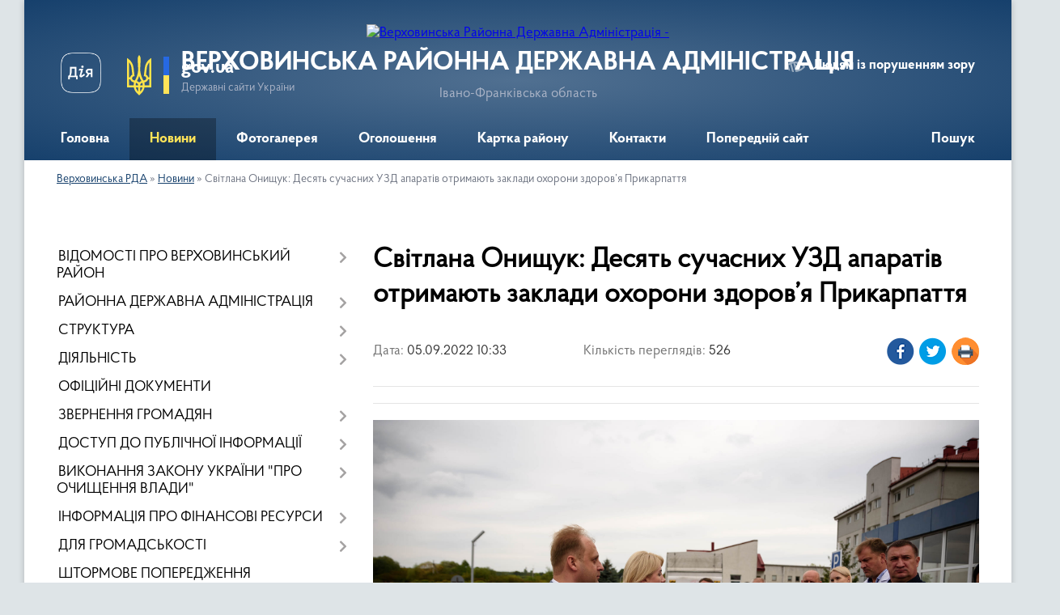

--- FILE ---
content_type: text/html; charset=UTF-8
request_url: https://verhovuna-rda.gov.ua/news/1662363310/
body_size: 22246
content:
<!DOCTYPE html>
<html lang="uk">
<head>
	<!--[if IE]><meta http-equiv="X-UA-Compatible" content="IE=edge"><![endif]-->
	<meta charset="utf-8">
	<meta name="viewport" content="width=device-width, initial-scale=1">
	<!--[if IE]><script>
		document.createElement('header');
		document.createElement('nav');
		document.createElement('main');
		document.createElement('section');
		document.createElement('article');
		document.createElement('aside');
		document.createElement('footer');
		document.createElement('figure');
		document.createElement('figcaption');
	</script><![endif]-->
	<title>Світлана Онищук: Десять сучасних УЗД апаратів отримають заклади охорони здоров’я Прикарпаття | ВЕРХОВИНСЬКА РАЙОННА ДЕРЖАВНА АДМІНІСТРАЦІЯ</title>
	<meta name="description" content=". Голова обласної державної адміністрації&amp;ndash; начальник обласної військової адміністрації Світлана Онищук відвідала КНП &amp;laquo;Обласна клінічна лікарня Івано-Франківської обласної ради&amp;raquo; та передала  медичним закладам краю &amp;nbs">
	<meta name="keywords" content="Світлана, Онищук:, Десять, сучасних, УЗД, апаратів, отримають, заклади, охорони, здоров’я, Прикарпаття, |, ВЕРХОВИНСЬКА, РАЙОННА, ДЕРЖАВНА, АДМІНІСТРАЦІЯ">

	
		<meta property="og:image" content="https://www.if.gov.ua/storage/app/sites/24/photo%202022/304853282_385266547112734_7133676310758914667_n.jpg">
	<meta property="og:image:width" content="2048">
	<meta property="og:image:height" content="1367">
			<meta property="og:title" content="Світлана Онищук: Десять сучасних УЗД апаратів отримають заклади охорони здоров’я Прикарпаття">
			<meta property="og:description" content="
Голова обласної державної адміністрації&amp;ndash; начальник обласної військової адміністрації Світлана Онищук відвідала КНП &amp;laquo;Обласна клінічна лікарня Івано-Франківської обласної ради&amp;raquo; та передала &amp;nbsp;медичним закладам краю &amp;nbsp;УЗД обладнання, яке &amp;nbsp;дасть можливість медичним фахівцям якісніше проводити медичну діагностику.">
			<meta property="og:type" content="article">
	<meta property="og:url" content="https://verhovuna-rda.gov.ua/news/1662363310/">
		
	<link rel="apple-touch-icon" sizes="57x57" href="https://rda.org.ua/apple-icon-57x57.png">
	<link rel="apple-touch-icon" sizes="60x60" href="https://rda.org.ua/apple-icon-60x60.png">
	<link rel="apple-touch-icon" sizes="72x72" href="https://rda.org.ua/apple-icon-72x72.png">
	<link rel="apple-touch-icon" sizes="76x76" href="https://rda.org.ua/apple-icon-76x76.png">
	<link rel="apple-touch-icon" sizes="114x114" href="https://rda.org.ua/apple-icon-114x114.png">
	<link rel="apple-touch-icon" sizes="120x120" href="https://rda.org.ua/apple-icon-120x120.png">
	<link rel="apple-touch-icon" sizes="144x144" href="https://rda.org.ua/apple-icon-144x144.png">
	<link rel="apple-touch-icon" sizes="152x152" href="https://rda.org.ua/apple-icon-152x152.png">
	<link rel="apple-touch-icon" sizes="180x180" href="https://rda.org.ua/apple-icon-180x180.png">
	<link rel="icon" type="image/png" sizes="192x192"  href="https://rda.org.ua/android-icon-192x192.png">
	<link rel="icon" type="image/png" sizes="32x32" href="https://rda.org.ua/favicon-32x32.png">
	<link rel="icon" type="image/png" sizes="96x96" href="https://rda.org.ua/favicon-96x96.png">
	<link rel="icon" type="image/png" sizes="16x16" href="https://rda.org.ua/favicon-16x16.png">
	<link rel="manifest" href="https://rda.org.ua/manifest.json">
	<meta name="msapplication-TileColor" content="#ffffff">
	<meta name="msapplication-TileImage" content="https://rda.org.ua/ms-icon-144x144.png">
	<meta name="theme-color" content="#ffffff">

	<meta name="google-site-verification" content="KsBIkmMJqXT86kRZ4x2Gv3vRzxn8uTP7sJ4vNtYzEmI" />

		<meta name="robots" content="">
	
    <link rel="preload" href="https://rda.org.ua/themes/km2/css/styles_vip.css?v=2.31" as="style">
	<link rel="stylesheet" href="https://rda.org.ua/themes/km2/css/styles_vip.css?v=2.31">
	<link rel="stylesheet" href="https://rda.org.ua/themes/km2/css/405/theme_vip.css?v=1769065720">
	<!--[if lt IE 9]>
	<script src="https://oss.maxcdn.com/html5shiv/3.7.2/html5shiv.min.js"></script>
	<script src="https://oss.maxcdn.com/respond/1.4.2/respond.min.js"></script>
	<![endif]-->
	<!--[if gte IE 9]>
	<style type="text/css">
		.gradient { filter: none; }
	</style>
	<![endif]-->

</head>
<body class="">

	<a href="#top_menu" class="skip-link link" aria-label="Перейти до головного меню (Alt+1)" accesskey="1">Перейти до головного меню (Alt+1)</a>
	<a href="#left_menu" class="skip-link link" aria-label="Перейти до бічного меню (Alt+2)" accesskey="2">Перейти до бічного меню (Alt+2)</a>
    <a href="#main_content" class="skip-link link" aria-label="Перейти до головного вмісту (Alt+3)" accesskey="3">Перейти до текстового вмісту (Alt+3)</a>



	
	<div class="wrap">
		
		<header>
			<div class="header_wrap">
				<div class="logo">
					<a href="https://verhovuna-rda.gov.ua/" id="logo" class="form_2">
						<img src="https://rada.info/upload/users_files/20568352/gerb/ECAI.png" alt="Верховинська Районна Державна Адміністрація - ">
					</a>
				</div>
				<div class="title">
					<div class="slogan_1">ВЕРХОВИНСЬКА РАЙОННА ДЕРЖАВНА АДМІНІСТРАЦІЯ</div>
					<div class="slogan_2">Івано-Франківська область</div>
				</div>
				<div class="gov_ua_block">
					<a class="diia" href="https://diia.gov.ua/" target="_blank" rel="nofollow" title="Державні послуги онлайн"><img src="https://rda.org.ua/themes/km2/img/diia.png" alt="Логотип Diia"></a>
					<img src="https://rda.org.ua/themes/km2/img/gerb.svg" class="gerb" alt="Державний Герб України">
					<span class="devider"></span>
					<div class="title">
						<b>gov.ua</b>
						<span>Державні сайти України</span>
					</div>
				</div>
								<div class="alt_link">
					<a href="#" rel="nofollow" title="Посилання на версію для людей із порушенням зору" tabindex="1" onclick="return set_special('f46424e9606fee02ca8e0193034b641e1cd777cd');">Людям із порушенням зору</a>
				</div>
								
				<section class="top_nav">
					<nav class="main_menu">
						<ul id="top_menu">
														<li class="">
								<a href="https://verhovuna-rda.gov.ua/main/"><span>Головна</span></a>
																							</li>
														<li class="active">
								<a href="https://verhovuna-rda.gov.ua/news/"><span>Новини</span></a>
																							</li>
														<li class="">
								<a href="https://verhovuna-rda.gov.ua/photo/"><span>Фотогалерея</span></a>
																							</li>
														<li class="">
								<a href="https://verhovuna-rda.gov.ua/ogoloshennya-10-35-33-20-12-2021/"><span>Оголошення</span></a>
																							</li>
														<li class="">
								<a href="https://verhovuna-rda.gov.ua/structure/"><span>Картка району</span></a>
																							</li>
														<li class="">
								<a href="https://verhovuna-rda.gov.ua/feedback/"><span>Контакти</span></a>
																							</li>
														<li class="">
								<a href="https://verhovuna-rda.gov.ua/poperednij-sajt-10-37-57-22-12-2021/"><span>Попередній сайт</span></a>
																							</li>
																				</ul>
					</nav>
					&nbsp;
					<button class="menu-button" id="open-button"><i class="fas fa-bars"></i> Меню сайту</button>
					<a href="https://verhovuna-rda.gov.ua/search/" rel="nofollow" class="search_button">Пошук</a>
				</section>
				
			</div>
		</header>
				
		<section class="bread_crumbs">
		<div xmlns:v="http://rdf.data-vocabulary.org/#"><a href="https://verhovuna-rda.gov.ua/">Верховинська РДА</a> &raquo; <a href="https://verhovuna-rda.gov.ua/news/">Новини</a>  &raquo; <span>Світлана Онищук: Десять сучасних УЗД апаратів отримають заклади охорони здоров’я Прикарпаття</span></div>
	</section>
	
	<section class="center_block">
		<div class="row">
			<div class="grid-30 fr">
				<aside>
				
										
					<nav class="sidebar_menu" id="left_menu">
						<ul>
														<li class=" has-sub">
								<a href="https://verhovuna-rda.gov.ua/vidomosti-pro-verhovinskij-rajon-10-46-01-20-12-2021/"><span>ВІДОМОСТІ ПРО ВЕРХОВИНСЬКИЙ РАЙОН</span></a>
																<button onclick="return show_next_level(this);" aria-label="Показати підменю"></button>
																								<ul>
																		<li class="">
										<a href="https://verhovuna-rda.gov.ua/vas-vitae-verhovinschina-10-46-33-20-12-2021/"><span>Вас вітає Верховинщина</span></a>
																													</li>
																		<li class="">
										<a href="https://verhovuna-rda.gov.ua/verhovinskij-rajon-zaproshue-do-spivpraci-10-46-41-20-12-2021/"><span>Верховинський район запрошує до співпраці</span></a>
																													</li>
																		<li class="">
										<a href="https://verhovuna-rda.gov.ua/pasport-verhovinskogo-rajonu-10-46-50-20-12-2021/"><span>Паспорт Верховинського району</span></a>
																													</li>
																		<li class="">
										<a href="https://verhovuna-rda.gov.ua/selischna-silski-radi-10-47-01-20-12-2021/"><span>Селищна, сільські ради</span></a>
																													</li>
																										</ul>
															</li>
														<li class=" has-sub">
								<a href="https://verhovuna-rda.gov.ua/rajonna-derzhavna-administraciya-10-47-13-20-12-2021/"><span>РАЙОННА ДЕРЖАВНА АДМІНІСТРАЦІЯ</span></a>
																<button onclick="return show_next_level(this);" aria-label="Показати підменю"></button>
																								<ul>
																		<li class="">
										<a href="https://verhovuna-rda.gov.ua/misiya-funkcii-zavdannya-napryami-diyalnosti-10-51-29-20-12-2021/"><span>Місія, функції, завдання, напрями діяльності</span></a>
																													</li>
																		<li class="">
										<a href="https://verhovuna-rda.gov.ua/struktura-ta-chiselnist-10-51-44-20-12-2021/"><span>Структура та чисельність</span></a>
																													</li>
																		<li class="">
										<a href="https://verhovuna-rda.gov.ua/juridichna-adresa-10-51-57-20-12-2021/"><span>Юридична адреса</span></a>
																													</li>
																		<li class="">
										<a href="https://verhovuna-rda.gov.ua/normativnopravovi-zasadi-diyalnosti-10-52-11-20-12-2021/"><span>Нормативно-правові засади діяльності</span></a>
																													</li>
																		<li class="">
										<a href="https://verhovuna-rda.gov.ua/pravila-vnutrishnogo-sluzhbovogo-rozporyadku-ta-rozporyadok-roboti-10-52-19-20-12-2021/"><span>Правила внутрішнього службового розпорядку та розпорядок роботи</span></a>
																													</li>
																		<li class="">
										<a href="https://verhovuna-rda.gov.ua/konkursi-na-zamischennya-vakantnih-posad-10-52-27-20-12-2021/"><span>Конкурси на заміщення вакантних посад</span></a>
																													</li>
																		<li class="">
										<a href="https://verhovuna-rda.gov.ua/vakansii-10-52-36-20-12-2021/"><span>Вакансії</span></a>
																													</li>
																		<li class="">
										<a href="https://verhovuna-rda.gov.ua/dovidnik-ustanov-organizacij-10-52-45-20-12-2021/"><span>Довідник установ, організацій</span></a>
																													</li>
																										</ul>
															</li>
														<li class=" has-sub">
								<a href="https://verhovuna-rda.gov.ua/struktura-10-54-15-20-12-2021/"><span>СТРУКТУРА</span></a>
																<button onclick="return show_next_level(this);" aria-label="Показати підменю"></button>
																								<ul>
																		<li class="">
										<a href="https://verhovuna-rda.gov.ua/kerivnictvo-rajonnoi-derzhavnoi-administracii-10-54-26-20-12-2021/"><span>Керівництво</span></a>
																													</li>
																		<li class=" has-sub">
										<a href="https://verhovuna-rda.gov.ua/aparat-rajonnoi-derzhavnoi-administracii-10-54-33-20-12-2021/"><span>Апарат</span></a>
																				<button onclick="return show_next_level(this);" aria-label="Показати підменю"></button>
																														<ul>
																						<li><a href="https://verhovuna-rda.gov.ua/sektor-organizacijnoi-ta-informacijnoi-roboti-10-54-42-20-12-2021/"><span>Сектор організаційної та інформаційної роботи</span></a></li>
																						<li><a href="https://verhovuna-rda.gov.ua/sektor-dokumentoobigu-10-54-49-20-12-2021/"><span>Сектор документообігу</span></a></li>
																						<li><a href="https://verhovuna-rda.gov.ua/viddil-finansovogospodarskogo-ta-finansovogo-zabezpechennya-10-54-58-20-12-2021/"><span>Відділ фінансово-господарського та правового забезпечення</span></a></li>
																						<li><a href="https://verhovuna-rda.gov.ua/viddil-vedennya-derzhavnogo-reestru-viborciv-10-55-07-20-12-2021/"><span>Відділ ведення Державного реєстру виборців</span></a></li>
																						<li><a href="https://verhovuna-rda.gov.ua/golovnij-specialistupovnovazhenij-z-pitan-zapobigannya-ta-viyavlennya-korupcii-10-56-14-20-12-2021/"><span>Головний спеціаліст-уповноважений з питань запобігання та виявлення корупції</span></a></li>
																						<li><a href="https://verhovuna-rda.gov.ua/golovnij-specialist-z-pitan-upravlinnya-personalom-10-56-32-20-12-2021/"><span>Головний спеціаліст з питань управління персоналом</span></a></li>
																						<li><a href="https://verhovuna-rda.gov.ua/golovnij-specialist-z-pitan-kontrolju-16-36-03-10-01-2022/"><span>Головний спеціаліст з питань контролю</span></a></li>
																																</ul>
																			</li>
																		<li class=" has-sub">
										<a href="https://verhovuna-rda.gov.ua/strukturni-pidrozdili-rajderzhadministracii-10-57-02-20-12-2021/"><span>Структурні підрозділи</span></a>
																				<button onclick="return show_next_level(this);" aria-label="Показати підменю"></button>
																														<ul>
																						<li><a href="https://verhovuna-rda.gov.ua/viddil-informacijnoi-diyalnosti-ta-komunikacij-z-gromadskistju-10-57-44-20-12-2021/"><span>Відділ інформаційної діяльності та комунікацій з громадськістю</span></a></li>
																						<li><a href="https://verhovuna-rda.gov.ua/viddil-infrastrukturi-zhitlovokomunalnogo-gospodarstva-budivnictva-ekologii-ta-agropromislovogo-rozvitku-10-57-58-20-12-2021/"><span>Сектор інфраструктури, житлово-комунального господарства, будівництва, екології та агропромислового розвитку</span></a></li>
																						<li><a href="https://verhovuna-rda.gov.ua/upravlinnya-socialnogo-zahistu-naselennya-10-58-13-20-12-2021/"><span>Управління соціального захисту населення</span></a></li>
																						<li><a href="https://verhovuna-rda.gov.ua/finansove-upravlinnya-10-58-28-20-12-2021/"><span>Фінансове управління</span></a></li>
																						<li><a href="https://verhovuna-rda.gov.ua/viddil-osviti-ohoroni-zdorov’ya-kulturi-sportu-10-58-38-20-12-2021/"><span>Відділ освіти, охорони здоров’я, культури, спорту</span></a></li>
																						<li><a href="https://verhovuna-rda.gov.ua/viddil-cifrovogo-rozvitku-cifrovih-transformacij-i-cifrovizacii-ta-organizacii-diyalnosti-centriv-nadannya-administrativnih-poslug-10-59-12-20-12-2021/"><span>Відділ цифрового розвитку, цифрових трансформацій і цифровізації та організації діяльності центрів надання адміністративних послуг</span></a></li>
																						<li><a href="https://verhovuna-rda.gov.ua/arhivnij-viddil-10-59-23-20-12-2021/"><span>Архівний відділ</span></a></li>
																						<li><a href="https://verhovuna-rda.gov.ua/viddil-mistobuduvannya-ta-arhitekturi-10-59-36-20-12-2021/"><span>Відділ містобудування та архітектури</span></a></li>
																						<li><a href="https://verhovuna-rda.gov.ua/sluzhba-u-spravah-ditej-10-59-57-20-12-2021/"><span>Служба у справах дітей</span></a></li>
																						<li><a href="https://verhovuna-rda.gov.ua/sektor-z-pitan-mobilizacijnoi-ta-oboronnoi-roboti-11-00-15-20-12-2021/"><span>Сектор з питань мобілізаційної та оборонної роботи</span></a></li>
																						<li><a href="https://verhovuna-rda.gov.ua/golovnij-specialist-z-pitan-vnutrishnogo-auditu-11-00-31-20-12-2021/"><span>Головний спеціаліст з питань внутрішнього аудиту</span></a></li>
																						<li><a href="https://verhovuna-rda.gov.ua/golovnij-specialist-z-pitan-civilnogo-zahistu-11-00-43-20-12-2021/"><span>Головний спеціаліст з питань цивільного захисту</span></a></li>
																						<li><a href="https://verhovuna-rda.gov.ua/viddil-z-pitan-veteranskoi-politiki-10-58-25-06-12-2024/"><span>Відділ з питань ветеранської політики</span></a></li>
																																</ul>
																			</li>
																										</ul>
															</li>
														<li class=" has-sub">
								<a href="https://verhovuna-rda.gov.ua/diyalnist-11-01-08-20-12-2021/"><span>ДІЯЛЬНІСТЬ</span></a>
																<button onclick="return show_next_level(this);" aria-label="Показати підменю"></button>
																								<ul>
																		<li class="">
										<a href="https://verhovuna-rda.gov.ua/plani-roboti-11-01-19-20-12-2021/"><span>Плани роботи</span></a>
																													</li>
																		<li class="">
										<a href="https://verhovuna-rda.gov.ua/reglament-rda-11-01-27-20-12-2021/"><span>Регламент РДА</span></a>
																													</li>
																		<li class=" has-sub">
										<a href="https://verhovuna-rda.gov.ua/kolegiya-rda-11-01-37-20-12-2021/"><span>Колегія РДА</span></a>
																				<button onclick="return show_next_level(this);" aria-label="Показати підменю"></button>
																														<ul>
																						<li><a href="https://verhovuna-rda.gov.ua/rishennya-kolegii-rda-15-28-08-09-02-2022/"><span>Рішення колегії РДА</span></a></li>
																																</ul>
																			</li>
																		<li class="">
										<a href="https://verhovuna-rda.gov.ua/publichnij-zvit-golovi-rda-11-01-47-20-12-2021/"><span>Публічний звіт голови РДА</span></a>
																													</li>
																		<li class="">
										<a href="https://verhovuna-rda.gov.ua/vnutrishnij-audit-16-03-07-07-10-2025/"><span>Внутрішній аудит</span></a>
																													</li>
																		<li class=" has-sub">
										<a href="https://verhovuna-rda.gov.ua/administrativni-poslugi-12-58-06-03-09-2024/"><span>Адміністративні послуги</span></a>
																				<button onclick="return show_next_level(this);" aria-label="Показати підменю"></button>
																														<ul>
																						<li><a href="https://verhovuna-rda.gov.ua/informacijni-kartki-administrativnih-poslug-u-sferi-derzhavnoi-reestracii-juridichnih-osib-ta-fizichnih-osibpidpriemciv-13-09-17-03-09-2024/"><span>Інформаційні картки адміністративних послуг  у сфері державної реєстрації юридичних осіб та фізичних осіб-підприємців</span></a></li>
																						<li><a href="https://verhovuna-rda.gov.ua/informacijni-kartki-administrativnih-poslug-u-sferi-derzhavnoi-reestracii-rechovih-prav-na-neruhome-majno-ta-ih-obtyazhen-13-10-29-03-09-2024/"><span>Інформаційні картки адміністративних послуг  у сфері державної реєстрації речових прав на нерухоме майно та їх обтяжень</span></a></li>
																						<li><a href="https://verhovuna-rda.gov.ua/[base64]/"><span>Інформаційні картки адміністративних послуг у сфері соціального захисту ветеранів війни та членів їх сімей, які надаються відділом з питань ветеранської політики Верховинської районної державної адміністрації</span></a></li>
																																</ul>
																			</li>
																		<li class=" has-sub">
										<a href="https://verhovuna-rda.gov.ua/regulyatorna-politika-17-11-23-09-02-2022/"><span>Регуляторна політика</span></a>
																				<button onclick="return show_next_level(this);" aria-label="Показати підменю"></button>
																														<ul>
																						<li><a href="https://verhovuna-rda.gov.ua/plani-pidgotovki-regulyatornih-aktiv-14-24-41-07-07-2022/"><span>Плани підготовки регуляторних актів</span></a></li>
																						<li><a href="https://verhovuna-rda.gov.ua/proekti-regulyatornih-aktiv-ta-povidomlennya-pro-opriljudnennya-14-25-59-07-07-2022/"><span>Проекти регуляторних актів та повідомлення про оприлюднення</span></a></li>
																						<li><a href="https://verhovuna-rda.gov.ua/zviti-pro-vidstezhennya-rezultativnosti-14-26-20-07-07-2022/"><span>Звіти про відстеження результативності</span></a></li>
																						<li><a href="https://verhovuna-rda.gov.ua/dijuchi-regulyatorni-akti-14-26-51-07-07-2022/"><span>Діючі регуляторні акти</span></a></li>
																																</ul>
																			</li>
																		<li class="">
										<a href="https://verhovuna-rda.gov.ua/funkcionalni-povnovazhennya-17-41-09-12-01-2022/"><span>Функціональні повноваження</span></a>
																													</li>
																		<li class=" has-sub">
										<a href="https://verhovuna-rda.gov.ua/antikorupcijna-diyalnist-11-52-10-13-05-2024/"><span>Антикорупційна діяльність</span></a>
																				<button onclick="return show_next_level(this);" aria-label="Показати підменю"></button>
																														<ul>
																						<li><a href="https://verhovuna-rda.gov.ua/nacionalne-agentstvo-z-pitan-zapobigannya-korupcii-11-54-50-13-05-2024/"><span>Національне агентство з питань запобігання корупції</span></a></li>
																						<li><a href="https://verhovuna-rda.gov.ua/diyalnist-upovnovazhenoi-osobi-z-pitan-zapobigannya-ta-viyavlennya-korupcii-aparatu-rda-12-16-47-13-05-2024/"><span>Діяльність уповноваженої особи з питань запобігання та виявлення корупції апарату РДА</span></a></li>
																						<li><a href="https://verhovuna-rda.gov.ua/pro-konflikt-interesiv-12-30-43-13-05-2024/"><span>Про конфлікт інтересів</span></a></li>
																						<li><a href="https://verhovuna-rda.gov.ua/antikorupcijne-zakonodavstvo-12-42-15-13-05-2024/"><span>Антикорупційне законодавство</span></a></li>
																						<li><a href="https://verhovuna-rda.gov.ua/deklaruvannya-13-07-27-13-05-2024/"><span>Декларування</span></a></li>
																						<li><a href="https://verhovuna-rda.gov.ua/dobrochesnist-ta-zapobigannya-korupcii-15-58-21-13-05-2024/"><span>Доброчесність та запобігання корупції</span></a></li>
																																</ul>
																			</li>
																										</ul>
															</li>
														<li class="">
								<a href="https://verhovuna-rda.gov.ua/docs/"><span>ОФІЦІЙНІ ДОКУМЕНТИ</span></a>
																							</li>
														<li class=" has-sub">
								<a href="https://verhovuna-rda.gov.ua/zvernennya-gromadyan-11-03-03-20-12-2021/"><span>ЗВЕРНЕННЯ ГРОМАДЯН</span></a>
																<button onclick="return show_next_level(this);" aria-label="Показати підменю"></button>
																								<ul>
																		<li class="">
										<a href="https://verhovuna-rda.gov.ua/garyacha-telefonna-liniya-ta-telefon-doviri-11-03-21-20-12-2021/"><span>Гаряча телефонна лінія та телефон довіри</span></a>
																													</li>
																		<li class="">
										<a href="https://verhovuna-rda.gov.ua/poshtova-skrinka-elektronne-zvernennya-11-03-45-20-12-2021/"><span>Поштова скринька (електронне звернення)</span></a>
																													</li>
																		<li class="">
										<a href="https://verhovuna-rda.gov.ua/grafik-pryamih-telefonnih-linij-za-uchastju-kerivnictva-verhovinskoi-rda-11-04-14-20-12-2021/"><span>Графік особистого прийому громадян та прямих телефонних ліній за участю керівництва Верховинської РДА</span></a>
																													</li>
																		<li class="">
										<a href="https://verhovuna-rda.gov.ua/zvit-11-40-42-11-01-2022/"><span>Звіт про звернення громадян</span></a>
																													</li>
																		<li class="">
										<a href="https://verhovuna-rda.gov.ua/grafik-viiznih-prijomiv-gromadyan-z-osobistih-pitan-kerivnictvom-rajonnoi-derzhavnoi-administracii-12-18-18-09-02-2022/"><span>Графік виїзних прийомів громадян з особистих питань керівництвом районної державної адміністрації</span></a>
																													</li>
																										</ul>
															</li>
														<li class=" has-sub">
								<a href="https://verhovuna-rda.gov.ua/dostup-do-publichnoi-informacii-11-05-05-20-12-2021/"><span>ДОСТУП ДО ПУБЛІЧНОЇ ІНФОРМАЦІЇ</span></a>
																<button onclick="return show_next_level(this);" aria-label="Показати підменю"></button>
																								<ul>
																		<li class="">
										<a href="https://verhovuna-rda.gov.ua/poryadok-skladannya-podannya-zapitu-na-informaciju-11-05-51-20-12-2021/"><span>Порядок складання, подання запиту на інформацію</span></a>
																													</li>
																		<li class="">
										<a href="https://verhovuna-rda.gov.ua/roztashuvannya-misc-de-nadajutsya-neobhidni-zapituvacham-formi-i-blanki-ustanovi-11-05-59-20-12-2021/"><span>Розташування місць, де надаються необхідні запитувачам форми і бланки установи</span></a>
																													</li>
																		<li class=" has-sub">
										<a href="https://verhovuna-rda.gov.ua/zviti-11-06-11-20-12-2021/"><span>Звіти</span></a>
																				<button onclick="return show_next_level(this);" aria-label="Показати підменю"></button>
																														<ul>
																						<li><a href="https://verhovuna-rda.gov.ua/2021-14-44-13-11-03-2024/"><span>2021</span></a></li>
																						<li><a href="https://verhovuna-rda.gov.ua/2022-14-46-35-11-03-2024/"><span>2022</span></a></li>
																						<li><a href="https://verhovuna-rda.gov.ua/2023-14-47-52-11-03-2024/"><span>2023</span></a></li>
																						<li><a href="https://verhovuna-rda.gov.ua/2025-17-01-25-10-06-2025/"><span>2025</span></a></li>
																						<li><a href="https://verhovuna-rda.gov.ua/2024-16-13-41-04-04-2024/"><span>2024</span></a></li>
																																</ul>
																			</li>
																		<li class="">
										<a href="https://verhovuna-rda.gov.ua/normativnopravova-baza-11-06-28-20-12-2021/"><span>Нормативно-правова база</span></a>
																													</li>
																		<li class="">
										<a href="https://verhovuna-rda.gov.ua/opriljudnena-informaciya-verhovinskoju-rda-vidpovidno-do-vimog-st-15-zakonu-ukraini-pro-dostup-do-publichnoi-informacii-11-07-24-20-12-2021/"><span>Оприлюднена інформація Верховинською РДА відповідно до вимог ст. 15 Закону України "Про доступ до публічної інформації"</span></a>
																													</li>
																		<li class="">
										<a href="https://verhovuna-rda.gov.ua/perelik-publichnoi-informacii-11-08-22-20-12-2021/"><span>Перелік публічної інформації</span></a>
																													</li>
																		<li class="">
										<a href="https://verhovuna-rda.gov.ua/proekti-dokumentiv-rda-dlya-obgovorennya-11-07-50-20-12-2021/"><span>Проекти документів РДА для обговорення</span></a>
																													</li>
																		<li class="">
										<a href="https://verhovuna-rda.gov.ua/poryadok-oskarzhennya-11-08-51-20-12-2021/"><span>Порядок оскарження</span></a>
																													</li>
																		<li class="">
										<a href="https://verhovuna-rda.gov.ua/vidkriti-dani-11-09-10-20-12-2021/"><span>Відкриті дані</span></a>
																													</li>
																		<li class=" has-sub">
										<a href="https://verhovuna-rda.gov.ua/sistema-obliku-publichnoi-informacii-15-16-42-04-09-2024/"><span>Система обліку публічної інформації</span></a>
																				<button onclick="return show_next_level(this);" aria-label="Показати підменю"></button>
																														<ul>
																						<li><a href="https://verhovuna-rda.gov.ua/2024-15-21-29-04-09-2024/"><span>2024</span></a></li>
																																</ul>
																			</li>
																		<li class=" has-sub">
										<a href="https://verhovuna-rda.gov.ua/vidomosti-pro-zarobitnu-platu-kerivnictva-16-01-35-16-02-2022/"><span>Відомості про заробітну плату керівництва</span></a>
																				<button onclick="return show_next_level(this);" aria-label="Показати підменю"></button>
																														<ul>
																						<li><a href="https://verhovuna-rda.gov.ua/2025-17-52-04-13-03-2025/"><span>2025</span></a></li>
																						<li><a href="https://verhovuna-rda.gov.ua/2021-17-26-55-07-01-2025/"><span>2021</span></a></li>
																						<li><a href="https://verhovuna-rda.gov.ua/2022-17-27-40-07-01-2025/"><span>2022</span></a></li>
																						<li><a href="https://verhovuna-rda.gov.ua/2023-17-28-35-07-01-2025/"><span>2023</span></a></li>
																						<li><a href="https://verhovuna-rda.gov.ua/2024-17-29-52-07-01-2025/"><span>2024</span></a></li>
																																</ul>
																			</li>
																										</ul>
															</li>
														<li class=" has-sub">
								<a href="https://verhovuna-rda.gov.ua/vikonannya-zakonu-ukraini-pro-ochischennya-vladi-11-09-35-20-12-2021/"><span>ВИКОНАННЯ ЗАКОНУ УКРАЇНИ "ПРО ОЧИЩЕННЯ ВЛАДИ"</span></a>
																<button onclick="return show_next_level(this);" aria-label="Показати підменю"></button>
																								<ul>
																		<li class="">
										<a href="https://verhovuna-rda.gov.ua/normativni-dokumenti-11-09-54-20-12-2021/"><span>Нормативні документи</span></a>
																													</li>
																		<li class="">
										<a href="https://verhovuna-rda.gov.ua/perelik-osib-schodo-yakih-zdijsnjuetsya-perevirka-11-10-23-20-12-2021/"><span>Перелік осіб, щодо яких здійснюється перевірка</span></a>
																													</li>
																		<li class="">
										<a href="https://verhovuna-rda.gov.ua/rozporyadzhennya-rda-schodo-ochischennya-vladi-11-10-46-20-12-2021/"><span>Нормативно правові документи РДА  щодо очищення влади</span></a>
																													</li>
																										</ul>
															</li>
														<li class=" has-sub">
								<a href="https://verhovuna-rda.gov.ua/informaciya-pro-finansovi-resursi-11-10-59-20-12-2021/"><span>ІНФОРМАЦІЯ ПРО ФІНАНСОВІ РЕСУРСИ</span></a>
																<button onclick="return show_next_level(this);" aria-label="Показати підменю"></button>
																								<ul>
																		<li class=" has-sub">
										<a href="https://verhovuna-rda.gov.ua/derzhavni-zakupivli-11-11-23-20-12-2021/"><span>Державні закупівлі</span></a>
																				<button onclick="return show_next_level(this);" aria-label="Показати підменю"></button>
																														<ul>
																						<li><a href="https://verhovuna-rda.gov.ua/2024-12-18-28-08-01-2024/"><span>2024</span></a></li>
																						<li><a href="https://verhovuna-rda.gov.ua/2023-12-19-08-08-01-2024/"><span>2023</span></a></li>
																						<li><a href="https://verhovuna-rda.gov.ua/2022-12-19-39-08-01-2024/"><span>2022</span></a></li>
																																</ul>
																			</li>
																		<li class=" has-sub">
										<a href="https://verhovuna-rda.gov.ua/bjudzhet-11-11-30-20-12-2021/"><span>Бюджет</span></a>
																				<button onclick="return show_next_level(this);" aria-label="Показати підменю"></button>
																														<ul>
																						<li><a href="https://verhovuna-rda.gov.ua/bjudzhet-2024-12-59-53-20-12-2023/"><span>Бюджет 2024</span></a></li>
																						<li><a href="https://verhovuna-rda.gov.ua/2023-12-04-01-28-01-2025/"><span>Бюджет 2023</span></a></li>
																						<li><a href="https://verhovuna-rda.gov.ua/bjudzhet-2022-12-28-43-28-01-2025/"><span>Бюджет 2022</span></a></li>
																						<li><a href="https://verhovuna-rda.gov.ua/bjudzhet-22025-12-53-45-13-12-2024/"><span>Бюджет 2025</span></a></li>
																																</ul>
																			</li>
																		<li class=" has-sub">
										<a href="https://verhovuna-rda.gov.ua/pidgotovka-bjudzhetnih-zapitiv-11-11-40-20-12-2021/"><span>Підготовка бюджетних запитів</span></a>
																				<button onclick="return show_next_level(this);" aria-label="Показати підменю"></button>
																														<ul>
																						<li><a href="https://verhovuna-rda.gov.ua/2022-11-05-23-24-12-2024/"><span>2022</span></a></li>
																						<li><a href="https://verhovuna-rda.gov.ua/2023-11-06-18-24-12-2024/"><span>2023</span></a></li>
																						<li><a href="https://verhovuna-rda.gov.ua/2024-11-09-12-24-12-2024/"><span>2024</span></a></li>
																						<li><a href="https://verhovuna-rda.gov.ua/2025-11-10-53-24-12-2024/"><span>2025</span></a></li>
																																</ul>
																			</li>
																		<li class=" has-sub">
										<a href="https://verhovuna-rda.gov.ua/programi-11-11-48-20-12-2021/"><span>Програми</span></a>
																				<button onclick="return show_next_level(this);" aria-label="Показати підменю"></button>
																														<ul>
																						<li><a href="https://verhovuna-rda.gov.ua/2024-15-59-31-01-02-2024/"><span>2024</span></a></li>
																						<li><a href="https://verhovuna-rda.gov.ua/2023-16-00-00-01-02-2024/"><span>2023</span></a></li>
																						<li><a href="https://verhovuna-rda.gov.ua/2025-17-24-15-07-01-2025/"><span>2025</span></a></li>
																																</ul>
																			</li>
																		<li class="">
										<a href="https://verhovuna-rda.gov.ua/publichni-zakupivli-14-29-55-26-10-2023/"><span>Публічні закупівлі</span></a>
																													</li>
																		<li class=" has-sub">
										<a href="https://verhovuna-rda.gov.ua/pasporti-program-12-10-26-14-02-2022/"><span>Паспорти програм</span></a>
																				<button onclick="return show_next_level(this);" aria-label="Показати підменю"></button>
																														<ul>
																						<li><a href="https://verhovuna-rda.gov.ua/2022-10-44-43-08-03-2024/"><span>2022</span></a></li>
																						<li><a href="https://verhovuna-rda.gov.ua/2023-10-45-56-08-03-2024/"><span>2023</span></a></li>
																						<li><a href="https://verhovuna-rda.gov.ua/2024-11-45-12-08-03-2024/"><span>2024</span></a></li>
																						<li><a href="https://verhovuna-rda.gov.ua/2025-17-12-37-17-03-2025/"><span>2025</span></a></li>
																																</ul>
																			</li>
																		<li class="">
										<a href="https://verhovuna-rda.gov.ua/informaciya-pro-vitrati-tenderi-publichni-zviti-schodo-vikoristannya-koshtiv-derzhavnogo-ta-miscevih-bjudzhetiv-14-16-09-13-11-2023/"><span>Інформація про витрати, тендери, публічні звіти щодо використання коштів державного та місцевих бюджетів</span></a>
																													</li>
																		<li class="">
										<a href="https://verhovuna-rda.gov.ua/vidomosti-schodo-provedennya-zakupivel-verhovinskoju-rajonnoju-vijskovoju-administracieju-za-koshti-vidileni-z-fondu-likvidacii-naslidkiv-zbrojnoi-agresii-12-44-21-10-10-2023/"><span>Відомості щодо проведення закупівель Верховинською районною військовою адміністрацією за кошти, виділені з фонду ліквідації наслідків збройної агресії</span></a>
																													</li>
																										</ul>
															</li>
														<li class=" has-sub">
								<a href="https://verhovuna-rda.gov.ua/dlya-gromadskosti-11-15-34-20-12-2021/"><span>ДЛЯ ГРОМАДСЬКОСТІ</span></a>
																<button onclick="return show_next_level(this);" aria-label="Показати підменю"></button>
																								<ul>
																		<li class=" has-sub">
										<a href="https://verhovuna-rda.gov.ua/konsultacii-z-gromadskistju-11-15-42-20-12-2021/"><span>Консультації з громадськістю</span></a>
																				<button onclick="return show_next_level(this);" aria-label="Показати підменю"></button>
																														<ul>
																						<li><a href="https://verhovuna-rda.gov.ua/plan-konsultacij-z-gromadskistju-13-22-11-11-07-2022/"><span>План консультацій з громадськістю</span></a></li>
																						<li><a href="https://verhovuna-rda.gov.ua/elektronni-konsultacii-14-48-59-11-07-2022/"><span>Електронні консультації</span></a></li>
																						<li><a href="https://verhovuna-rda.gov.ua/zviti-pro-provedeni-elektronni-konsultacii-14-49-40-11-07-2022/"><span>Звіти про проведені електронні консультації</span></a></li>
																						<li><a href="https://verhovuna-rda.gov.ua/perelik-organizacij-politichnih-partij-ta-gromadskih-obednan-scho-zareestrovani-na-teritorii-verhovinskogo-rajonu-14-35-29-28-10-2022/"><span>Перелік організацій політичних партій та громадських обєднань, що зареєстровані на території Верховинського району</span></a></li>
																																</ul>
																			</li>
																		<li class="">
										<a href="https://verhovuna-rda.gov.ua/povidom-pro-korupciju-11-15-50-20-12-2021/"><span>Повідом про корупцію</span></a>
																													</li>
																		<li class="">
										<a href="https://verhovuna-rda.gov.ua/bezoplatna-pravova-dopomoga-11-15-57-20-12-2021/"><span>Безоплатна правнича допомога</span></a>
																													</li>
																		<li class=" has-sub">
										<a href="https://verhovuna-rda.gov.ua/civilnij-zahist-11-16-23-20-12-2021/"><span>Цивільний захист</span></a>
																				<button onclick="return show_next_level(this);" aria-label="Показати підменю"></button>
																														<ul>
																						<li><a href="https://verhovuna-rda.gov.ua/protokoli-zasidannya-rajonnoi-komisii-teb-ta-ns-12-19-50-07-02-2022/"><span>Протоколи засідання  районної комісії ТЕБ та НС</span></a></li>
																						<li><a href="https://verhovuna-rda.gov.ua/abetka-z-bezpeki-shkolyara-serednoi-shkoli-15-45-37-02-09-2022/"><span>Абетка з безпеки школяра середньої школи</span></a></li>
																						<li><a href="https://verhovuna-rda.gov.ua/zahist-i-samopomich-u-nadzvichajnih-situaciyah-16-39-46-21-03-2023/"><span>Захист і самопоміч у надзвичайних ситуаціях</span></a></li>
																						<li><a href="https://verhovuna-rda.gov.ua/zahodi-evakuacii-naselennya-16-28-42-23-03-2023/"><span>Заходи евакуації населення</span></a></li>
																						<li><a href="https://verhovuna-rda.gov.ua/punkti-nezlamnosti-09-59-51-05-12-2022/"><span>ПУНКТИ НЕЗЛАМНОСТІ</span></a></li>
																						<li><a href="https://verhovuna-rda.gov.ua/pamyatka-pravila-povedinki-na-vodi-14-50-44-12-05-2023/"><span>Пам`ятка "Правила поведінки на воді"</span></a></li>
																						<li><a href="https://verhovuna-rda.gov.ua/dii-naselennya-v-nadzvichajnih-situaciyah-12-15-51-16-03-2022/"><span>Дії населення в надзвичайних ситуаціях</span></a></li>
																						<li><a href="https://verhovuna-rda.gov.ua/zahisni-sporudi-14-44-44-16-03-2022/"><span>Захисні споруди</span></a></li>
																						<li><a href="https://verhovuna-rda.gov.ua/ns-tehnogennogo-harakteru-15-47-30-28-03-2022/"><span>НС техногенного характеру</span></a></li>
																						<li><a href="https://verhovuna-rda.gov.ua/ns-prirodnogo-harakteru-16-04-53-28-03-2022/"><span>НС природного характеру</span></a></li>
																						<li><a href="https://verhovuna-rda.gov.ua/nebezpeki-socialnogo-harakteru-16-19-16-28-03-2022/"><span>Небезпеки соціального характеру</span></a></li>
																						<li><a href="https://verhovuna-rda.gov.ua/dii-naselennya-v-umovah-nadzvichajnih-situacij-voennogo-harakteru-16-28-56-28-03-2022/"><span>Дії населення в умовах надзвичайних ситуацій воєнного характеру</span></a></li>
																						<li><a href="https://verhovuna-rda.gov.ua/rekomendacii-schodo-dij-naselennya-za-signalom-opovischennya-povitryana-trivoga-15-30-36-11-04-2022/"><span>Рекомендації щодо дій населення за сигналом оповіщення «ПОВІТРЯНА ТРИВОГА»</span></a></li>
																						<li><a href="https://verhovuna-rda.gov.ua/rekomendacii-schodo-ukrittya-v-zahisnih-sporudah-15-32-41-11-04-2022/"><span>Рекомендації щодо укриття в захисних спорудах</span></a></li>
																																</ul>
																			</li>
																		<li class=" has-sub">
										<a href="https://verhovuna-rda.gov.ua/zahisnikam-ukraini-11-16-31-20-12-2021/"><span>Захисникам та Захисницям   України, ветеранам, родинам загиблих та безвісти зниклих військових</span></a>
																				<button onclick="return show_next_level(this);" aria-label="Показати підменю"></button>
																														<ul>
																						<li><a href="https://verhovuna-rda.gov.ua/veteranam-16-41-36-06-03-2025/"><span>ветеранам</span></a></li>
																						<li><a href="https://verhovuna-rda.gov.ua/administrativni-poslugi-sub’ektom-nadannya-yakih-e-minveteraniv-17-11-09-06-03-2025/"><span>Адміністративні послуги, суб’єктом надання яких є Мінветеранів</span></a></li>
																						<li><a href="https://verhovuna-rda.gov.ua/[base64]/"><span>Адміністративні послуги у сфері соціального захисту ветеранів війни та членів їх сімей, які надаються відділом з питань ветеранської політики Верховинської районної державної адміністрації</span></a></li>
																																</ul>
																			</li>
																		<li class=" has-sub">
										<a href="https://verhovuna-rda.gov.ua/socialnij-zahist-11-16-38-20-12-2021/"><span>Соціальний захист</span></a>
																				<button onclick="return show_next_level(this);" aria-label="Показати підменю"></button>
																														<ul>
																						<li><a href="https://verhovuna-rda.gov.ua/reestr-galuzevih-mizhgaluzevih-teritorialnih-ugod-kolektivnih-dogovoriv-zmin-i-dopovnen-do-nih-12-26-21-29-04-2024/"><span>Реєстр галузевих (міжгалузевих), територіальних угод, колективних договорів, змін і доповнень до них</span></a></li>
																						<li><a href="https://verhovuna-rda.gov.ua/dostupnist-informacii-ta-publichnih-poslug-u-sferi-socialnogo-zahistu-naselennya-14-56-27-17-05-2024/"><span>Доступність інформації та публічних послуг у сфері соціального захисту населення</span></a></li>
																																</ul>
																			</li>
																		<li class="">
										<a href="https://verhovuna-rda.gov.ua/protidiya-domashnomu-nasilstvu-11-16-46-20-12-2021/"><span>Протидія домашньому насильству</span></a>
																													</li>
																		<li class="">
										<a href="https://verhovuna-rda.gov.ua/protidiya-torgivli-ljudmi-11-16-56-20-12-2021/"><span>Протидія торгівлі людьми</span></a>
																													</li>
																		<li class="">
										<a href="https://verhovuna-rda.gov.ua/ohorona-zdorov’ya-11-17-13-20-12-2021/"><span>Охорона здоров’я, освіта, культура</span></a>
																													</li>
																		<li class="">
										<a href="https://verhovuna-rda.gov.ua/vseukrainska-programa-mentalnogo-zdorov’ya-ti-yak-15-10-34-22-12-2023/"><span>Всеукраїнська програма ментального здоров’я “Ти як?”</span></a>
																													</li>
																		<li class="">
										<a href="https://verhovuna-rda.gov.ua/bezbarernist-12-43-03-11-07-2022/"><span>Безбар'єрність</span></a>
																													</li>
																		<li class="">
										<a href="https://verhovuna-rda.gov.ua/protidiya-ta-zapobigannya-diskriminacii-11-55-43-01-02-2022/"><span>Протидія та запобігання дискримінації</span></a>
																													</li>
																		<li class="">
										<a href="https://verhovuna-rda.gov.ua/genderna-rivnist-13-04-33-18-04-2025/"><span>Гендерна рівність</span></a>
																													</li>
																		<li class="">
										<a href="https://verhovuna-rda.gov.ua/pidgotovka-gromadyan-do-nacionalnogo-sprotivu-10-40-36-10-06-2025/"><span>Підготовка громадян до національного спротиву</span></a>
																													</li>
																		<li class="">
										<a href="https://verhovuna-rda.gov.ua/dokumentuvannya-osib-yaki-nalezhat-do-romskoi-nacionalnoi-spilnoti-ukraini-12-26-58-15-09-2025/"><span>Документування осіб, які належать до ромської національної спільноти України</span></a>
																													</li>
																		<li class="">
										<a href="https://verhovuna-rda.gov.ua/velike-budivnictvo-14-56-36-02-02-2022/"><span>Велике будівництво</span></a>
																													</li>
																		<li class="">
										<a href="https://verhovuna-rda.gov.ua/cifrova-derzhava-15-48-47-20-02-2025/"><span>Цифрова держава</span></a>
																													</li>
																		<li class=" has-sub">
										<a href="https://verhovuna-rda.gov.ua/gromadska-ekspertiza-15-20-35-17-01-2025/"><span>Громадська експертиза</span></a>
																				<button onclick="return show_next_level(this);" aria-label="Показати підменю"></button>
																														<ul>
																						<li><a href="https://verhovuna-rda.gov.ua/ekspertni-propozicii-15-30-01-17-01-2025/"><span>Експертні пропозиції</span></a></li>
																						<li><a href="https://verhovuna-rda.gov.ua/zapiti-15-31-04-17-01-2025/"><span>Запити</span></a></li>
																						<li><a href="https://verhovuna-rda.gov.ua/rezultati-gromadskoi-ekspertizi-15-31-44-17-01-2025/"><span>Результати громадської експертизи</span></a></li>
																						<li><a href="https://verhovuna-rda.gov.ua/spriyannya-provedennju-gromadskoi-ekspertizi-15-40-57-17-01-2025/"><span>Сприяння проведенню громадської експертизи</span></a></li>
																																</ul>
																			</li>
																		<li class="">
										<a href="https://verhovuna-rda.gov.ua/do-uvagi-vnutrishno-peremischenih-osib-09-26-33-08-09-2022/"><span>До уваги внутрішньо переміщених осіб</span></a>
																													</li>
																		<li class="">
										<a href="https://verhovuna-rda.gov.ua/derzhprodspozhivsluzhba-informue-10-42-05-03-01-2023/"><span>Держпродспоживслужба інформує</span></a>
																													</li>
																		<li class="">
										<a href="https://verhovuna-rda.gov.ua/informaciya-viddilu-vedennya-derzhavnogo-reestru-viborciv-16-30-01-24-03-2025/"><span>Інформація відділу ведення Державного реєстру виборців</span></a>
																													</li>
																		<li class="">
										<a href="https://verhovuna-rda.gov.ua/centr-zajnyatosti-10-38-32-25-01-2023/"><span>Центр зайнятості</span></a>
																													</li>
																		<li class="">
										<a href="https://verhovuna-rda.gov.ua/yak-zvernutisya-do-upovnovazhenogo-verhovnoi-radi-ukraini-z-prav-ljudini-infografika-17-17-16-13-06-2023/"><span>Як звернутися до Уповноваженого Верховної Ради України з прав людини (інфографіка)</span></a>
																													</li>
																		<li class="">
										<a href="https://verhovuna-rda.gov.ua/institutam-gromadyanskogo-suspilstva-16-41-54-27-06-2023/"><span>Інститутам громадянського суспільства</span></a>
																													</li>
																										</ul>
															</li>
														<li class="">
								<a href="https://verhovuna-rda.gov.ua/shtormove-poperedzhennya-15-41-44-25-10-2023/"><span>ШТОРМОВЕ ПОПЕРЕДЖЕННЯ</span></a>
																							</li>
													</ul>
						
												
					</nav>

									
					
					
					
										<div id="banner_block">

						<p style="text-align: center;"><img alt="Фото без опису" src="https://rada.info/upload/users_files/20568352/fc40d5179a6de566d2c25dc161406a0b.jpg" style="width: 200px; height: 216px;" /></p>

<h3 style="text-align: center;"><a rel="nofollow" href="https://rada.info/upload/users_files/20568352/845d9c479102a44059fa581a6624d007.pdf" rel="nofollow">Звіт голови&nbsp;</a></h3>

<h3 style="text-align: center;">Верховинської районної військової адміністрації Василя Бровчука</h3>

<p style="text-align: center;">&nbsp;</p>

<p style="text-align: center;"><a 645="" rel="nofollow" href="http://&lt;iframe width=" rel="nofollow">&quot;&gt;<img alt="Фото без опису" src="https://rada.info/upload/users_files/20568352/2ffa0eb37f9577d1eac94b79127345c8-123.jpg" style="width: 250px; height: 140px;" /></a></p>

<p style="text-align: center;"><img alt="Фото без опису" src="https://rada.info/upload/users_files/20568352/8082e77e5dee4598ebf5c8f1516e6a31.jpg" style="width: 250px; height: 141px;" /></p>

<p style="text-align: center;"><a rel="nofollow" href="https://verhovuna-rda.gov.ua/zahisnikam-ukraini-11-16-31-20-12-2021/" rel="nofollow">Захисникам,&nbsp;&nbsp;Захисницям України</a>,</p>

<p style="text-align: center;">ветеранам, членам сімей загиблих військовослужбовців</p>

<p style="text-align: center;"><a rel="nofollow" href="https://www.if.gov.ua/news/prohrama-ievidnovlennia-derzhavna-pidtrymka-vidbudovy-zhytla"><img alt="Фото без опису"  alt="" src="https://rada.info/upload/users_files/20568352/3ec16fed25a80a882a3042d27a3f7098.png" style="width: 250px; height: 131px;" /></a></p>

<p style="text-align: center;"><a rel="nofollow" href="https://verhovuna-rda.gov.ua/punkti-nezlamnosti-09-59-51-05-12-2022/" rel="nofollow"><img alt="Фото без опису" src="https://rada.info/upload/users_files/20568352/a92eb4ad511a9766eb42058dac0a25c4-123.png" style="width: 250px; height: 177px;" /></a></p>

<p style="text-align: center;">&nbsp;</p>

<p style="text-align: center;"><a rel="nofollow" href="https://prykhystok.gov.ua/" rel="nofollow"><img alt="Фото без опису" src="https://rada.info/upload/users_files/20568352/df71b5e9c4ce23f74085676a7ee51b4a-123.png" style="width: 250px; height: 131px;" /></a></p>

<p>&nbsp;</p>

<p style="text-align: center;"><a rel="nofollow" href="https://u24.gov.ua/uk" rel="nofollow"><img alt="Фото без опису" src="https://rada.info/upload/users_files/20568352/5c15bc73519795441b20a618dd2c124a-123.jpg" style="width: 250px; height: 131px;" /></a></p>

<p style="text-align: center;"><a rel="nofollow" href="https://poryad.in.ua/" rel="nofollow"><img alt="Фото без опису" src="https://poryad.in.ua/img/icons/logo.svg" style="width: 250px; height: 55px;" /></a></p>

<p style="text-align: center;"><a rel="nofollow" href="https://verhovuna-rda.gov.ua/do-uvagi-vnutrishno-peremischenih-osib-09-26-33-08-09-2022/" rel="nofollow"><img alt="Фото без опису" src="https://rada.info/upload/users_files/20568352/2043076508dc58605ba88229262a63f7-123.jpg" style="width: 250px; height: 137px;" /></a></p>

<p style="text-align: center;"><img alt="Фото без опису" src="https://rada.info/upload/users_files/20568352/9eb9b01472787ea2ab444d0a7e92193f.png" style="width: 250px; height: 250px;" /></p>

<p style="text-align: center;">&nbsp;</p>

<p style="text-align: center;"><a rel="nofollow" href="https://verhovuna-rda.gov.ua/news/1646649027/" rel="nofollow">&quot;&gt;<img alt="Фото без опису" src="https://rada.info/upload/users_files/20568352/dd1a76280a733757e58878b7bff17b13.jpg" style="height: 141px; width: 250px;" /></a></p>

<p style="text-align: center;"><a rel="nofollow" href="https://verhovuna-rda.gov.ua/zahisni-sporudi-14-44-44-16-03-2022/" rel="nofollow"><img alt="Фото без опису" src="https://rada.info/upload/users_files/20568352/0e27ecb4a22b9757c0162335a87fdabf.jpg" style="width: 250px; height: 141px;" /></a></p>

<p style="text-align: center;">&nbsp;</p>

<p style="text-align: center;">&quot;&gt;<a 1120="" rel="nofollow" href="http://&lt;iframe width=" rel="nofollow">&quot;&gt;</a><a rel="nofollow" href="https://www.if.gov.ua/galleries/nadykhnys-ukrainoiu" rel="nofollow"><img alt="Фото без опису" src="[data-uri]" style="width: 250px; height: 140px;" /></a></p>

<p style="text-align: center;">&nbsp;</p>

<p style="text-align: center;"><a rel="nofollow" href="https://ukc.gov.ua/" rel="nofollow"><img alt="Фото без опису" src="https://rada.info/upload/users_files/20568352/83cb720bae2638ab343af8c3c1332e8a.png" style="width: 250px; height: 99px;" /></a></p>

<p style="text-align: center;">2-16-46</p>

<p style="text-align: center;">&quot;гаряча лінія&quot; Верховинської РДА</p>

<p style="text-align: center;">&nbsp;</p>

<p style="text-align: center;"><a rel="nofollow" href="https://verhovuna-rda.gov.ua/news/1645719298/" rel="nofollow"><img alt="Фото без опису" src="https://www.if.gov.ua/storage/app/uploads/public/621/79c/4f0/62179c4f0d879604609727.jpg" style="width: 250px; height: 210px;" /></a></p>

<p style="text-align: center;">&nbsp;</p>

<p style="text-align: center;">&nbsp;</p>
						<div class="clearfix"></div>

						
						<div class="clearfix"></div>

					</div>
				
				</aside>
			</div>
			<div class="grid-70" id="main_content">

				<main>

																		<h1>Світлана Онищук: Десять сучасних УЗД апаратів отримають заклади охорони здоров’я Прикарпаття</h1>


<div class="row ">
	<div class="grid-30 one_news_date">
		Дата: <span>05.09.2022 10:33</span>
	</div>
	<div class="grid-30 one_news_count">
		Кількість переглядів: <span>526</span>
	</div>
		<div class="grid-30 one_news_socials">
		<button class="social_share" data-type="fb" aria-label="Поширити новину у Фейсбук"><img src="https://rda.org.ua/themes/km2/img/share/fb.png" alt="Іконка поширення у Фейсбук"></button>
		<button class="social_share" data-type="tw" aria-label="Поширити статтю у Твітер"><img src="https://rda.org.ua/themes/km2/img/share/tw.png" alt="Іконка для поширення у Твітер"></button>
		<button class="print_btn" onclick="window.print();" aria-label="Роздрукувати"><img src="https://rda.org.ua/themes/km2/img/share/print.png" alt="Іконка для друку сторінки"></button>
	</div>
		<div class="clearfix"></div>
</div>

<hr>

<hr />
<p dir="auto"><img alt="Фото без опису"  src="https://www.if.gov.ua/storage/app/sites/24/photo%202022/304853282_385266547112734_7133676310758914667_n.jpg" />Голова обласної державної адміністрації&ndash; начальник обласної військової адміністрації Світлана Онищук відвідала КНП &laquo;Обласна клінічна лікарня Івано-Франківської обласної ради&raquo; та передала &nbsp;медичним закладам краю &nbsp;УЗД обладнання, яке &nbsp;дасть можливість медичним фахівцям якісніше проводити медичну діагностику.</p>

<p dir="auto"><img alt="Фото без опису"  src="https://www.if.gov.ua/storage/app/sites/24/photo%202022/305095343_385266750446047_3464856748630821591_n.jpg" /></p>

<p dir="auto">&laquo;Прикарпаття &ndash; це &nbsp;тилова область, яка приняла понад 146 тисяч внутрішньо&nbsp;переміщених людей. Багато й паліативних хворих та людей з інвалідністю. Нам надзвичайно важливо зараз підтримувати &nbsp;саме &nbsp;заклади охорони здоров&rsquo;я області. Тому для лікарів, щоби вони &nbsp;мали можливість надавати &nbsp;якісну медичну допомогу &nbsp;прикарпатцям, внутрішньо переміщеним людям та нашим захисникам, ми передаємо необхідне сучасне медичне обладнання, - а це &nbsp;десять новітніх &nbsp;УЗД апаратів&raquo;, - розповіла Світлана Онищук.</p>

<p dir="auto">Зауважимо, що медичну техніку також отримають КНП &laquo;Прикарпатський &nbsp;клінічний онкологічний центр &nbsp;Івано-Франківської обласної &nbsp;ради&raquo;, КНП &laquo;Галицька лікарня&raquo; Галицької міської ради &nbsp;Івано-Франківської області, КНП &quot;Обласний госпіталь ветеранів війни Івано-Франківської обласної &nbsp;ради, КНП &laquo;Обласна клінічна лікарня Івано-Франківської обласної ради&raquo;, КНП &quot;Снятинська багатопрофільна лікарня&quot; Снятинської міської ради, КНП &laquo;Івано-Франківська обласна клінічна інфекційна лікарня Івано-Франківської обласної ради&raquo;, КНП &laquo;Івано-Франківський обласний клінічний кардіологічний &nbsp;центр &nbsp;Івано-Франківської обласної &nbsp;ради&raquo;, КНП &laquo;Центральна міська клінічна лікарня Івано-Франківської міської &nbsp;ради&raquo;, КНП &laquo;Тлумацька центральна міська лікарня Тлумацької міської &nbsp;ради Івано-Франківського району Івано-Франківської області&raquo; та КНП &quot;Долинська багатопрофільна лікарня&quot; &nbsp;Долинської міської &nbsp;ради Івано-Франківської області.</p>

<p dir="auto"><img alt="Фото без опису"  src="https://www.if.gov.ua/storage/app/sites/24/photo%202022/305149557_385266763779379_8318719319911343879_n.jpg" /></p>

<p dir="auto">Також передали два електрокардіографи в комплекті з розхідними матеріалами до них для КНП &laquo;Івано-Франківський обласний клінічний кардіологічний &nbsp;центр &nbsp;Івано-Франківської обласної &nbsp;ради&raquo; загальною вартістю 203,8 тис. грн.</p>

<p dir="auto">Важливо зазначити, що УЗД апарати придбані &nbsp;у рамках &nbsp;бюджетної програми &laquo;Поліпшення охорони здоров&#39;я на службі у людей&raquo;. Загальна вартість обладнання складає 4648,0 тис. гривень.</p>

<p><img alt="Фото без опису"  alt="" data-src="305092165_385266853779370_1114357661203552998_n.jpg" src="https://www.if.gov.ua/storage/app/uploads/public/631/33f/5fd/63133f5fdd1be875570863.jpg" title="" /></p>

<p>&nbsp;</p>
<div class="clearfix"></div>

<hr>



<p><a href="https://verhovuna-rda.gov.ua/news/" class="btn btn-grey" title="Повернутись до списку статей даного розділу">&laquo; повернутися</a></p>											
				</main>
				
			</div>
			<div class="clearfix"></div>
		</div>
	</section>
	
		<div class="banner-carousel" data-flickity='{ "cellAlign": "left", "contain": true, "autoPlay": 3000, "imagesLoaded": true, "wrapAround": true }'>
				<div class="carousel-cell">
			<a href="https://www.president.gov.ua/" title="Президент України" rel="nofollow" target="_blank"><img src="https://rada.info/upload/users_files/20568352/slides/CAzE_CzA__.jpg" alt="Президент України"></a>
		</div>
				<div class="carousel-cell">
			<a href="https://www.rada.gov.ua/" title="Верховна Рада України" rel="nofollow" target="_blank"><img src="https://rada.info/upload/users_files/20568352/slides/iCOAz_Z_CzA.jpg" alt="Верховна Рада України"></a>
		</div>
				<div class="carousel-cell">
			<a href="https://www.kmu.gov.ua/" title="Урядовий портал" rel="nofollow" target="_blank"><img src="https://rada.info/upload/users_files/20568352/slides/CeAA_ACE.jpg" alt="Урядовий портал"></a>
		</div>
				<div class="carousel-cell">
			<a href="https://www.legalaid.gov.ua/" title="Безоплатна правова допомога" rel="nofollow" target="_blank"><img src="https://rada.info/upload/users_files/20568352/slides/eAEz_CA_AAA.jpg" alt="Безоплатна правова допомога"></a>
		</div>
				<div class="carousel-cell">
			<a href="https://bigbud.kmu.gov.ua/" title="Велике будівництво" rel="nofollow" target="_blank"><img src="https://rada.info/upload/users_files/20568352/slides/ioyouo_enioi.jpg" alt="Велике будівництво"></a>
		</div>
				<div class="carousel-cell">
			<a href="https://www.if.gov.ua/" title="Івано-Франківськ ОДА" rel="nofollow" target="_blank"><img src="https://rada.info/upload/users_files/20568352/slides/zA-CzoEa_n.jpg" alt="Івано-Франківськ ОДА"></a>
		</div>
				<div class="carousel-cell">
			<a href="https://orada.if.ua/" title="Івано-Франківськ обласна рада" rel="nofollow" target="_blank"><img src="https://rada.info/upload/users_files/20568352/slides/zA-CzoEa_AEz_C.jpg" alt="Івано-Франківськ обласна рада"></a>
		</div>
				<div class="carousel-cell">
			<a href="https://guide.diia.gov.ua/" title="Гід з державних послуг" rel="nofollow" target="_blank"><img src="https://rada.info/upload/users_files/20568352/slides/io__CzAO_AEI.jpg" alt="Гід з державних послуг"></a>
		</div>
				<div class="carousel-cell">
			<a href="https://www.dzo.com.ua/" title="Держані закупівлі" rel="nofollow" target="_blank"><img src="https://rada.info/upload/users_files/20568352/slides/nCzo_Ioo.jpg" alt="Держані закупівлі"></a>
		</div>
				<div class="carousel-cell">
			<a href="https://decentralization.gov.ua/" title="Децентралізація" rel="nofollow" target="_blank"><img src="https://rada.info/upload/users_files/20568352/slides/nzECooe.jpg" alt="Децентралізація"></a>
		</div>
				<div class="carousel-cell">
			<a href="https://nads.gov.ua/" title="Національне агенство України з питань державної служби" rel="nofollow" target="_blank"><img src="https://rada.info/upload/users_files/20568352/slides/oAzaz_zEEA_CzA__AEza_CzA_EIA.jpg" alt="Національне агенство України з питань державної служби"></a>
		</div>
				<div class="carousel-cell">
			<a href="https://ukc.gov.ua/" title="Урядова гаряча лінія" rel="nofollow" target="_blank"><img src="https://rada.info/upload/users_files/20568352/slides/CeA_CeO_ozoe_2.jpg" alt="Урядова гаряча лінія"></a>
		</div>
				<div class="carousel-cell">
			<a href="https://covid19.gov.ua/" title="Що потрібно знати про COVID-19" rel="nofollow" target="_blank"><img src="https://rada.info/upload/users_files/20568352/slides/A_AECozA_zEA_CA_COVID-19.jpg" alt="Що потрібно знати про COVID-19"></a>
		</div>
			</div>
	
	<footer>
		
		<div class="row">
			<div class="grid-40 socials">
				<p>
					<a href="https://rda.org.ua/rss/405/" rel="nofollow" target="_blank" title="RSS-стрічка сайту"><i class="fas fa-rss"></i></a>
					<i class="fab fa-twitter"></i>					<i class="fab fa-instagram"></i>					<a href="https://www.facebook.com/verhovunaRDA" rel="nofollow" target="_blank" title="Сторінка у Facebook"><i class="fab fa-facebook-f"></i></a>					<i class="fab fa-youtube"></i>					<i class="fab fa-telegram"></i>					<a href="https://verhovuna-rda.gov.ua/sitemap/" title="Мапа сайту"><i class="fas fa-sitemap"></i></a>
				</p>
				<p class="copyright">Верховинська РДА - 2021-2026 &copy; Весь контент доступний за ліцензією <a href="https://creativecommons.org/licenses/by/4.0/deed.uk" target="_blank" rel="nofollow">Creative Commons Attribution 4.0 International License</a>, якщо не зазначено інше.</p>
			</div>
			<div class="grid-20 developers">
				<a href="https://vlada.ua/" rel="nofollow" target="_blank" title="Посилання на платформу, на якій зроблено сайт"><img src="https://rda.org.ua/themes/km2/img/vlada_online.svg?v=ua" class="svg" alt="Логотип Vlada.UA"></a><br>
				<span>офіційні сайти &laquo;під ключ&raquo;</span><br>
				для органів державної влади
			</div>
			<div class="grid-40 admin_auth_block">
								<p class="first"><a href="#" rel="nofollow" class="alt_link" title="Версія для людей із порушенням зору" onclick="return set_special('f46424e9606fee02ca8e0193034b641e1cd777cd');">Людям із порушенням зору</a></p>
				<p><a href="#auth_block" class="open-popup" title="Авторизація для адміністратора"><i class="fa fa-lock"></i></a></p>
				<p class="sec"><a href="#auth_block" class="open-popup" title="Авторизація для адміністратора">Вхід для адміністратора</a></p>
				<div id="google_translate_element" style="text-align: left;width: 202px;float: right;margin-top: 13px;"></div>
							</div>
			<div class="clearfix"></div>
		</div>

	</footer>

	</div>

		
	


<a href="#" id="Go_Top"><i class="fas fa-angle-up"></i></a>
<a href="#" id="Go_Top2"><i class="fas fa-angle-up"></i></a>

<script type="text/javascript" src="https://rda.org.ua/themes/km2/js/jquery-3.6.3.min.js"></script>
<script type="text/javascript" src="https://rda.org.ua/themes/km2/js/jquery-migrate-3.4.0.min.js"></script>
<script type="text/javascript" src="https://rda.org.ua/themes/km2/js/flickity.pkgd.min.js"></script>
<script type="text/javascript" src="https://rda.org.ua/themes/km2/js/flickity-imagesloaded.js"></script>
<script type="text/javascript">
	$(document).ready(function(){
		$(".main-carousel .carousel-cell.not_first").css("display", "block");
	});
</script>
<script type="text/javascript" src="https://rda.org.ua/themes/km2/js/icheck.min.js"></script>
<script type="text/javascript" src="https://rda.org.ua/themes/km2/js/superfish.min.js?v=1769065720"></script>



<script type="text/javascript" src="https://rda.org.ua/themes/km2/js/functions_unpack.js?v=2.31"></script>
<script type="text/javascript" src="https://rda.org.ua/themes/km2/js/hoverIntent.js"></script>
<script type="text/javascript" src="https://rda.org.ua/themes/km2/js/jquery.magnific-popup.min.js"></script>
<script type="text/javascript" src="https://rda.org.ua/themes/km2/js/jquery.mask.min.js"></script>


<script type="text/javascript" src="//translate.google.com/translate_a/element.js?cb=googleTranslateElementInit"></script>
<script type="text/javascript">
	function googleTranslateElementInit() {
		new google.translate.TranslateElement({
			pageLanguage: 'uk',
			includedLanguages: 'de,en,es,fr,pl',
			layout: google.translate.TranslateElement.InlineLayout.SIMPLE,
			gaTrack: true,
			gaId: 'UA-71656986-1'
		}, 'google_translate_element');
	}
</script>

<!-- Global site tag (gtag.js) - Google Analytics --> <script async src="https://www.googletagmanager.com/gtag/js?id=UA-143538081-1"></script> <script>   window.dataLayer = window.dataLayer || [];   function gtag(){dataLayer.push(arguments);}   gtag('js', new Date());    gtag('config', 'UA-143538081-1'); </script>



<div style="display: none;">
				<div id="get_gromada_ban" class="dialog-popup s">

	<div class="logo"><img src="https://rda.org.ua/themes/km2/img/logo.svg" class="svg"></div>
    <h4>Код для вставки на сайт</h4>
	
    <div class="form-group">
        <img src="//rda.org.ua/gromada_orgua_88x31.png">
    </div>
    <div class="form-group">
        <textarea id="informer_area" class="form-control"><a href="https://rda.org.ua/" target="_blank"><img src="https://rda.org.ua/gromada_orgua_88x31.png" alt="rda.org.ua - веб сайти РДА України" /></a></textarea>
    </div>
	
</div>		<div id="auth_block" class="dialog-popup s">

	<div class="logo"><img src="https://rda.org.ua/themes/km2/img/logo.svg" class="svg"></div>
    <h4>Вхід для адміністратора</h4>
    <form action="//rda.org.ua/n/actions/" method="post">

		
        
        <div class="form-group">
            <label class="control-label" for="login">Логін: <span>*</span></label>
            <input type="text" class="form-control" name="login" id="login" value="" required>
        </div>
        <div class="form-group">
            <label class="control-label" for="password">Пароль: <span>*</span></label>
            <input type="password" class="form-control" name="password" id="password" value="" required>
        </div>
        <div class="form-group center">
            <input type="hidden" name="object_id" value="405">
			<input type="hidden" name="back_url" value="https://verhovuna-rda.gov.ua/news/1662363310/">
            <button type="submit" class="btn btn-yellow" name="pAction" value="login_as_admin_temp">Авторизуватись</button>
        </div>
		

    </form>

</div>


		
					
				</div>
</body>
</html>